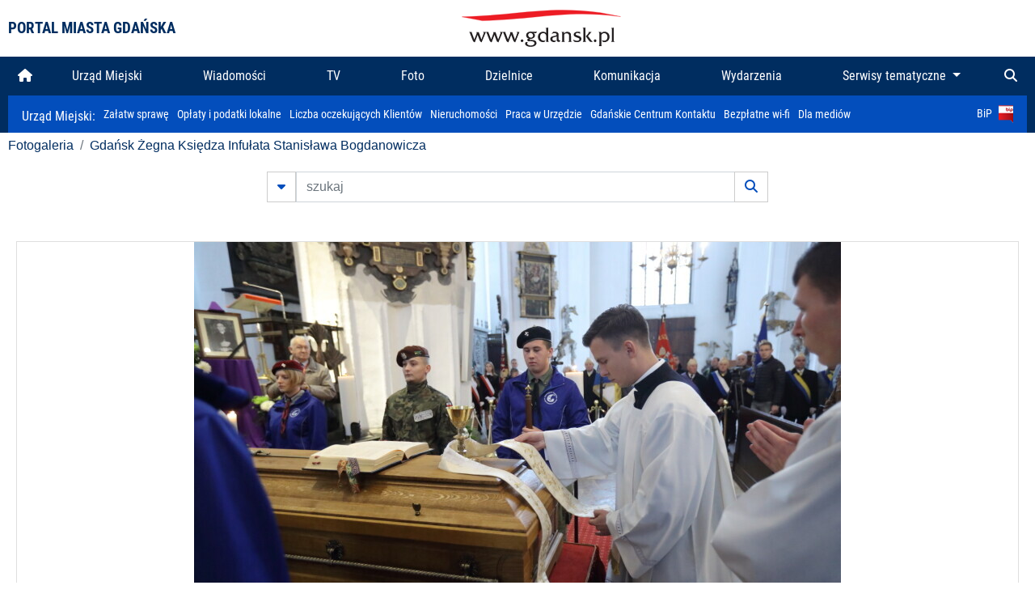

--- FILE ---
content_type: text/html; charset=UTF-8
request_url: https://www.gdansk.pl/fotogaleria/Gdansk_segna_Ksiedza_Infulata_Stanislawa_Bogdanowicza,f,105944?
body_size: 7333
content:


<!DOCTYPE html>
<html lang="pl">
	<head>
		<!-- Google Tag Manager -->
<script>(function(w,d,s,l,i){w[l]=w[l]||[];w[l].push({'gtm.start':
new Date().getTime(),event:'gtm.js'});var f=d.getElementsByTagName(s)[0],
j=d.createElement(s),dl=l!='dataLayer'?'&l='+l:'';j.async=true;j.src=
'https://www.googletagmanager.com/gtm.js?id='+i+dl;f.parentNode.insertBefore(j,f);
})(window,document,'script','dataLayer','GTM-5J58Z8');</script>
<!-- End Google Tag Manager -->

<meta charset="utf-8">



<meta http-equiv="X-UA-Compatible" content="IE=edge">
<meta name="viewport" content="width=device-width, initial-scale=1">

<link type="image/x-icon" href="images/gdansk.ico" rel="shortcut icon" />
<link type="image/x-icon" href="images/images1/gdansk.ico" rel="shortcut icon" />

<script src="/dist-old/runtime.91d92383.js"></script>
<script src="/dist-old/js/main/main.1962635c.js"></script>
<script src="/dist-old/js/main/main.defer.df304c27.js" defer></script>
<link href="/dist-old/css/main/default.754c2b6a.css" rel="stylesheet">
<link href="/dist-old/css/main/contrast.d3020194.css" rel="stylesheet">

<base href="https://www.gdansk.pl" target="_parent" />
<script src="/js/lazyload.js"></script>
<script src="/js/autofoto.js"></script>
<script src="/js/title-to-blank.js"></script>

        <script src="subpages/fotogaleria_3-0/js/jquery-ui-1.12.1.custom/jquery-ui.js"></script>
        <link href="subpages/fotogaleria_3-0/js/jquery-ui-1.12.1.custom/jquery-ui.css?1649082659" property="stylesheet" rel="stylesheet" type="text/css" />
        <script src="subpages/fotogaleria_3-0/js/lazyload-2.0.js"></script>

        <link href="subpages/fotogaleria_3-0/css/fotogaleria.css?1703681033" property="stylesheet" rel="stylesheet" type="text/css" />
        <title>Fotogaleria Gdańsk Żegna Księdza Infułata Stanisława Bogdanowicza</title>
	</head>
	<body>
		<header>
			


<div class="container">
    <div class="vignette">
        <div class="row">
            <div class="col-lg-auto col d-flex align-items-center">
                                    <span class="name-site">PORTAL MIASTA GDAŃSKA</span>
                            </div>
            <div class="col d-none d-lg-block">
                <a href="https://www.gdansk.pl" target="_self">
                    <img class="logo img-responsive img-center mx-auto d-block" style="height:70px"  src="../images/logo_www.svg" alt="Logo www.gdansk.pl"/>
                </a>
                <!-- <a href="https://www.gdansk.pl" target="_self">
                    <img style="height:90px" class="logo img-responsive img-center mx-auto d-block"  src="../images/logo-www-polska-ukraina2.jpg" alt="Logo www.gdansk.pl"/>
                </a> -->
            </div>
            <div class="col-auto d-flex align-items-center">
                                <extend-google-translation><div class="row">
    <div class="col language">
        <div class="d-none d-lg-inline-block" id="google_translate_element"
            style="display: inline-block; padding-left:10px; min-width:150px"></div>
        <script>
        function googleTranslateElementInit() {
            new google.translate.TranslateElement({
                pageLanguage: 'pl',
                layout: google.translate.TranslateElement.InlineLayout.VERTICAL,
                gaTrack: false
            }, 'google_translate_element');
        }
        </script>
        <script src="//translate.google.com/translate_a/element.js?cb=googleTranslateElementInit">
        </script>
        <!--
            <span>PL</span> | <a href="/en"><span>EN</span></a> | <a href="/de"><span>DE</span></a>
        -->
    </div>
</div>
</extend-google-translation>            </div>
        </div>
    </div>
</div>


		</header>
			<div class="menu-top">
	<div class="container-fluid container-xl">
		

<div class="menu-top"><nav class="navbar navbar-expand-lg d-flex"><button class="navbar-toggler" type="button" data-toggle="collapse" data-target="#navbarSupportedContent" aria-controls="navbarSupportedContent" aria-expanded="false" aria-label="Toggle navigation">
			<i class="fas fa-bars"></i>
			</button>
			<a class="navbar-toggler navbar-brand mx-auto" href="/">
			<img src="/images/logo_www_menu.png" alt="Logo www.gdansk.pl">
			</a><div  class="collapse navbar-collapse" id="navbarSupportedContent"><ul class="w-100 d-flex navbar-nav mr-auto"><li><a class="nav-link"  href="/"><i class="fas fa-home"></i></a></li><li class="flex-fill nav-item "><a href="https://gdansk.pl/link/290285/urzad-miejski" target="_parent" class="nav-link">Urząd Miejski</a></li><li class="flex-fill nav-item "><a href="https://gdansk.pl/link/194956/wiadomosci" target="_parent" class="nav-link">Wiadomości</a></li><li class="flex-fill nav-item "><a href="https://gdansk.pl/link/195017/tv" target="_parent" class="nav-link">TV</a></li><li class="flex-fill nav-item "><a href="https://gdansk.pl/link/195018/foto" target="_parent" class="nav-link">Foto</a></li><li class="flex-fill nav-item "><a href="https://gdansk.pl/link/195015/dzielnice" target="_parent" class="nav-link">Dzielnice</a></li><li class="flex-fill nav-item "><a href="https://gdansk.pl/link/195016/komunikacja" target="_parent" class="nav-link">Komunikacja</a></li><li class="flex-fill nav-item "><a href="https://gdansk.pl/link/233769/imprezy" target="_parent" class="nav-link">Wydarzenia</a></li>	<li class="flex-fill  nav-item dropdown position-static" >
						<a class="nav-link dropdown-toggle" href="#" id="twoja-dzielnica" role="button" data-toggle="dropdown" aria-haspopup="true" aria-expanded="false">
							Serwisy tematyczne
						</a>
						<div class="dropdown-menu w-100 px-3" aria-labelledby="twoja-dzielnica">
							<div class="row">
							<div class="col-12 col-md-3 inline">
								<div class="bar-title"><span>Dla mieszkańców</span></div><ul><li><a href="https://gdansk.pl/link/145261/budzet-obywatelski" target="_parent"><span>Budżet Obywatelski</span></a></li><li><a href="https://gdansk.pl/link/294859/rada-miasta-gdanska" target="_parent"><span>Rada Miasta Gdańska</span></a></li><li><a href="https://gdansk.pl/link/145267/zielony-gdansk-ekologia" target="_parent"><span>Zielony Gdańsk - Ekologia</span></a></li><li><a href="https://gdansk.pl/link/145294/rodzina" target="_parent"><span>Rodzina</span></a></li><li><a href="https://gdansk.pl/link/145300/seniorzy" target="_parent"><span>Seniorzy</span></a></li><li><a href="https://gdansk.pl/link/295120/park-kulturowy-glowne-miasto" target="_parent"><span>Park Kulturowy Główne Miasto</span></a></li><li><a href="https://gdansk.pl/link/278162/gdanskie-jubileusze-malzenskie" target="_parent"><span>Gdańskie Jubileusze Małżeńskie</span></a></li><li><a href="https://gdansk.pl/link/284630/stypendystki-i-stypendysci-kulturalni" target="_parent"><span>Stypendystki i Stypendyści Kulturalni</span></a></li><li><a href="https://gdansk.pl/link/212379/stypendysci-fahrenheita" target="_parent"><span>Stypendyści Fahrenheita</span></a></li><li><a href="https://gdansk.pl/link/145296/rowerowy-gdansk" target="_blank"><span>Rowerowy Gdańsk</span></a></li><li><a href="https://gdansk.pl/link/222285/edukacja-morska" target="_parent"><span>Edukacja morska</span></a></li><li><a href="https://gdansk.pl/link/221886/czytanie-rzadzi" target="_parent"><span>Czytanie rządzi</span></a></li><li><a href="https://gdansk.pl/link/216462/gdansk-z-ukraina" target="_parent"><span>Gdańsk z Ukrainą</span></a></li><li><a href="https://gdansk.pl/link/212373/organizacje-pozarzadowe" target="_parent"><span>Organizacje pozarządowe</span></a></li><li><a href="https://gdansk.pl/link/145315/wolontariat" target="_blank"><span>Wolontariat</span></a></li><li><a href="https://gdansk.pl/link/145286/migracje" target="_parent"><span>Migracje</span></a></li><li><a href="https://gdansk.pl/link/145269/gdansk-bez-barier" target="_parent"><span>Gdańsk bez barier</span></a></li><li><a href="https://gdansk.pl/link/212369/gdansk-patriotyczny" target="_parent"><span>Gdańsk patriotyczny</span></a></li><li><a href="https://gdansk.pl/link/145274/gdanszczanie" target="_parent"><span>Gdańszczanie</span></a></li><li><a href="https://gdansk.pl/link/292768/mapa-ofert-pracy" target="_parent"><span>Mapa ofert pracy</span></a></li></ul>
								</div>
									<div class="col-12 col-md-3 inline">
								<div class="bar-title"><span>Rozwój miasta</span></div><ul><li><a href="https://gdansk.pl/link/283616/rewitalizacja-gdansk" target="_parent"><span>Rewitalizacja Gdańsk</span></a></li><li><a href="https://gdansk.pl/link/264643/plan-ogolny-miasta-gdanska" target="_blank"><span>Plan ogólny miasta Gdańska</span></a></li><li><a href="https://gdansk.pl/link/245870/efektywnosc-energetyczna" target="_parent"><span>Efektywność energetyczna</span></a></li><li><a href="https://gdansk.pl/link/229779/mapa-inwestycji" target="_parent"><span>Mapa inwestycji</span></a></li><li><a href="https://gdansk.pl/link/212377/raport-o-stanie-miasta" target="_parent"><span>Raport o stanie miasta</span></a></li><li><a href="https://gdansk.pl/link/145317/zagospodarowanie-przestrzenne" target="_parent"><span>Zagospodarowanie przestrzenne</span></a></li><li><a href="https://gdansk.pl/link/145306/strategia" target="_parent"><span>Strategia</span></a></li><li><a href="https://gdansk.pl/link/145302/otwarte-dane" target="_parent"><span>Otwarte dane</span></a></li><li><a href="https://gdansk.pl/link/145288/nieruchomosci" target="_parent"><span>Nieruchomości</span></a></li><li><a href="https://gdansk.pl/link/145276/inwestycje-miejskie" target="_parent"><span>Inwestycje miejskie</span></a></li><li><a href="https://gdansk.pl/link/145272/gdansk-w-liczbach" target="_parent"><span>Gdańsk w liczbach</span></a></li><li><a href="https://gdansk.pl/link/145263/cennik-miejski" target="_parent"><span>Cennik miejski</span></a></li></ul>
								</div>
								<div class="col-12 col-md-3 inline">
								<div class="bar-title"><span>Wiadomości</span></div><ul><li><a href="https://gdansk.pl/link/145262/biznes-i-nauka" target="_parent"><span>Biznes i gospodarka</span></a></li><li><a href="https://gdansk.pl/link/145303/sport-i-rekreacja" target="_parent"><span>Sport i rekreacja</span></a></li><li><a href="https://gdansk.pl/link/145318/zdrowie-i-rodzina" target="_parent"><span>Zdrowie i rodzina</span></a></li><li><a href="https://gdansk.pl/link/145279/kultura-i-rozrywka" target="_parent"><span>Kultura i rozrywka</span></a></li><li><a href="https://gdansk.pl/link/145266/edukacja-i-nauka" target="_parent"><span>Edukacja i nauka</span></a></li><li><a href="https://gdansk.pl/link/295589/reportaz" target="_parent"><span>Reportaż</span></a></li><li><a href="https://gdansk.pl/link/212387/odeszli" target="_parent"><span>Odeszli</span></a></li></ul>
								<div class="bar-title"><span>Poznaj Gdańsk</span></div><ul><li><a href="https://gdansk.pl/link/145311/turystyka" target="_parent"><span>Turystyka</span></a></li><li><a href="https://gdansk.pl/link/145275/historia" target="_parent"><span>Historia</span></a></li><li><a href="https://gdansk.pl/link/226797/gdanskie-szlaki-pamieci" target="_parent"><span>Gdańskie szlaki pamięci</span></a></li><li><a href="https://gdansk.pl/link/145319/zurawie" target="_parent"><span>Żurawie</span></a></li></ul>
								</div>
							   	<div class="col-12 col-md-3 inline">
								<ul><li><a href="https://gdansk.pl/link/212366/30lat-samorzadu-w-gdansku" target="_parent"><span>30 lat samorządu</span></a></li><li><a href="https://gdansk.pl/link/212368/40-rocznica-porozumien-sierpniowych" target="_parent"><span>40 rocznica Porozumień Sierpniowych</span></a></li><li><a href="https://gdansk.pl/link/212367/89-2019" target="_parent"><span>89' 2019</span></a></li><li><a href="https://gdansk.pl/link/296351/monitoring-wizyjny" target="_parent"><span>Monitoring wizyjny</span></a></li><li><a href="https://gdansk.pl/link/212389/prezydent-adamowicz" target="_parent"><span>Prezydent Adamowicz</span></a></li><li><a href="https://gdansk.pl/link/212378/rok-lecha-badkowskiego" target="_parent"><span>Rok Lecha Bądkowskiego</span></a></li><li><a href="https://gdansk.pl/link/299854/stany-przedwypadkowe" target="_parent"><span>Stany przedwypadkowe</span></a></li><li><a href="https://gdansk.pl/link/295412/vat-centralny" target="_parent"><span>VAT Centralny</span></a></li></ul>
								<div class="bar-title"><span>Serwisy mapowe</span></div><ul><li><a href="https://gdansk.pl/link/238502/plan-miasta" target="_blank"><span>GeoGdańsk</span></a></li><li><a href="https://gdansk.pl/link/238504/mapa-zgloszen" target="_blank"><span>Mapa porządku</span></a></li><li><a href="https://gdansk.pl/link/238521/mapa-inwestycji" target="_blank"><span>Mapa inwestycji</span></a></li><li><a href="https://gdansk.pl/link/238522/zagospodarowanie-przestrzenne" target="_blank"><span>Zagospodarowanie przestrzenne</span></a></li><li><a href="https://gdansk.pl/link/238531/mapa-miejsc-pracy" target="_blank"><span>Mapa miejsc pracy</span></a></li><li><a href="https://gdansk.pl/link/238520/ortofotomapa-miasto-3d-ukosne" target="_blank"><span>Ortofotomapa | Miasto 3D | Ukośne</span></a></li><li><a href="https://gdansk.pl/link/238535/mapa-dziel-sztuki" target="_blank"><span>Mapa dzieł sztuki</span></a></li></ul>
								</div>
						</div>
					</li></ul></div><div class="search">
				<ul class="navbar-nav ml-auto" style="float: right">
					<li class="nav-item button-search">
						<a href="/search" role="button" class="nav-link ml-auto mr-0">
							<i class="fas fa-search"></i>
						</a>
					</li>
				</ul>
			</div></div></div></nav></div>
<script>
var menuOffsetTop = $('.header_menu_top').offset().top;
$(window).scroll(function()
	{
	if ($(window).scrollTop() > menuOffsetTop)
		{
		$('#header_menu').addClass('lock');
		$('#header_menu_margin').css({'display':'block'}).height( $('#header_menu').outerHeight());
		$('#header_menu_logo').fadeIn("fast");
		}
		else if ($(window).scrollTop() <= menuOffsetTop)
			{
			$('#header_menu').removeClass('lock');
			$('#header_menu_margin').css({'display':'none'}).height(0);
			$('#header_menu_logo').fadeOut("fast");
			}
	});
</script>


	</div>
</div>

<!-- 
<div class="menu-top">
	<div class="container-fluid container-xl">
		<nav class="navbar navbar-expand-lg">

			<button class="navbar-toggler" type="button" data-toggle="collapse" data-target="#navbarSupportedContent" aria-controls="navbarSupportedContent" aria-expanded="false" aria-label="Toggle navigation">
				<i class="fas fa-bars"></i>
			</button>
			<a class="navbar-toggler navbar-brand mx-auto" href="/">
				<img src="/images/logo_www_menu.png" alt="Logo www.gdansk.pl">
			</a>
			<div class="collapse navbar-collapse" id="navbarSupportedContent">
				<ul class="w-100 d-flex navbar-nav mr-auto">
					<li  >
						<a class="nav-link"  href="/"><i class="fas fa-home"></i><span class="sr-only">(current)</span></a>
					</li>
					<li class="flex-fill nav-item dropdown ">
						<a class="nav-link" href="/wiadomosci">Wiadomości</a>
					</li>

					<li class="flex-fill nav-item ">
						<a class="nav-link" href="/dzielnice">Dzielnice</a>
					</li>
					<li class="flex-fill nav-item ">
						<a class="nav-link" href="/budzet-obywatelski">Budżet Obywatelski</a>
					</li>
					<li class="flex-fill  nav-item ">
						<a class="nav-link" href="/komunikacja">Komunikacja</a>
					</li>
					<li class="flex-fill nav-item ">
						<a class="nav-link" href="/tv">TV</a>
					</li>
					<li class="flex-fill nav-item active">
						<a class="nav-link" href="/fotogaleria">Foto</a>
					</li>
					<li class="flex-fill  nav-item ">
						<a class="nav-link" href="/kamera">Kamery</a>
					</li>
					<li class="flex-fill nav-item ">
						<a class="nav-link" href="//mapa.gdansk.gda.pl/ipg/" target="_blank">Plan miasta</a>
					</li>
					</li>
					<li style="	background: linear-gradient(180deg, #005bbb 50%, #ffd500 50%); text-shadow: 2px 0px 2px black; font-weight:bold" class="flex-fill nav-item ">
						<a class="nav-link" href="https://www.gdansk.pl/gdansk-z-ukraina">Pomoc</a>
					</li>
					<li class="flex-fill  nav-item dropdown position-static " >
						<a class="nav-link dropdown-toggle" href="#" id="twoja-dzielnica" role="button" data-toggle="dropdown" aria-haspopup="true" aria-expanded="false">
							Serwisy tematyczne
						</a>
						<div class="dropdown-menu w-100" aria-labelledby="twoja-dzielnica">
							<div class="row">
								<div class="col-md-3 col-sm-3 col-xs-3"><ul><li><a href="https://gdansk.pl/link/212366/30lat-samorzadu-w-gdansku" target="_parent"><span>30 lat samorządu</span></a></li><li><a href="https://gdansk.pl/link/212368/40-rocznica-porozumien-sierpniowych" target="_parent"><span>40 rocznica Porozumień Sierpniowych</span></a></li><li><a href="https://gdansk.pl/link/212367/89-2019" target="_parent"><span>89' 2019</span></a></li><li><a href="https://gdansk.pl/link/296351/monitoring-wizyjny" target="_parent"><span>Monitoring wizyjny</span></a></li><li><a href="https://gdansk.pl/link/212389/prezydent-adamowicz" target="_parent"><span>Prezydent Adamowicz</span></a></li><li><a href="https://gdansk.pl/link/212378/rok-lecha-badkowskiego" target="_parent"><span>Rok Lecha Bądkowskiego</span></a></li><li><a href="https://gdansk.pl/link/299854/stany-przedwypadkowe" target="_parent"><span>Stany przedwypadkowe</span></a></li><li><a href="https://gdansk.pl/link/295412/vat-centralny" target="_parent"><span>VAT Centralny</span></a></li></ul></div>
							</div>
						</div>
					</li>
				</ul>
			</div>
			<div class="search">
				<ul class="navbar-nav ml-auto" style="float: right">
					<li class="nav-item button-search">
						<a href="/search" role="button" class="nav-link ml-auto mr-0">
							<i class="fas fa-search"></i>
						</a>
					</li>
				</ul>
			</div>
		</nav>
	</div>
</div>
 -->

<style>
		li.nav-item {
		text-align:center;
	}
        .dropdown-menu ul {
        list-style: none;
        padding: 1rem;
    }
    .dropdown-menu ul li {
        padding:4px 10px;
    }
    .dropdown-menu ul li:hover {
        background-color: #002d60 !important;
    }


    .dropdown-menu a:link, .dropdown-menu a:visited {
        color: #fff;
        overflow: hidden;
        font-weight: 400;
        padding-right: 10px;
    }
</style>

			

	<div class="submenu">
	<div class="container">	
		<nav class="navbar navbar-expand-lg">
			<ul class="navbar-nav ml-0">
				<li class="nav-item name-subpage">				
					<a style="font-size:1rem; font-weight:normal" href="https://www.gdansk.pl/urzad-miejski">Urząd Miejski: </a>				
				</li>
			</ul>
			<button class="navbar-toggler mr-auto" type="button" data-toggle="collapse" data-target="#submenu" aria-controls="submenu" aria-expanded="false" aria-label="Toggle navigation">
				<i class="fas fa-bars"></i>
			</button>
			<div class="collapse navbar-collapse ml-0" id="submenu">
				<ul class="navbar-nav mr-auto">				
					<li class="nav-item"><a href="https://www.gdansk.pl/urzad-miejski/procedury-urzedowe" target="_self"> Załatw sprawę</a>
					</li>
					<li class="nav-item"><a href="https://bip.gdansk.pl/prawo-lokalne/podatki-i-oplaty-lokalne" target="_blank">Opłaty i podatki lokalne</a>
					</li>
					<li class="nav-item"><a href="https://www.gdansk.pl/numerek" target="_self">Liczba oczekujących Klientów</a>
					</li>
					<li class="nav-item"><a href="https://www.gdansk.pl/oferty-inwestycyjne" target="_self">Nieruchomości</a>
					</li>
					<li class="nav-item"><a href="https://www.gdansk.pl/urzad-miejski/praca" target="_self">Praca w Urzędzie</a>
					</li>
					<li class="nav-item"><a href="https://www.gdansk.pl/kontaktgdansk" target="_blank">Gdańskie Centrum Kontaktu</a>
					</li>
					<li class="nav-item"><a href="http://www.gdanskwifi.pl/" target="_blank">Bezpłatne wi-fi</a>
					</li>
					<li class="nav-item"><a href="https://www.gdansk.pl/urzad-miejski/prasa" target="_self">Dla mediów</a>
					</li>					
				</ul>
				<ul class="navbar-nav ml-auto">	
					<li><a href="https://bip.gdansk.pl" target="_blank">BiP <img style=" padding-left:5px" src="images/bip-logo.png" alt="BiP" title="Bip"></a>
					</li>
				</ul>
			</div>
		</nav>
	</div>
</div> 


            <div class="container galeria">

                <div class="row">
	<div class="col">
		<ol class="breadcrumb">
		<li class="breadcrumb-item"><a href="/fotogaleria/">Fotogaleria</a></li> 
 <li class="breadcrumb-item"><a href="/fotogaleria/Gdansk_segna_Ksiedza_Infulata_Stanislawa_Bogdanowicza,c,5480">Gdańsk Żegna Księdza Infułata Stanisława Bogdanowicza</a></li>
		</ol>
	</div>
</div>
	
        
        
	

                
<form action="https://www.gdansk.pl/fotogaleria/szukaj" id="gallerySearchForm" method="get">
    <div class="row justify-content-md-center mb-5">
		<div class="col-lg-6 input-group">
			<button class="btn btn-outline-secondary" type="button" data-toggle="collapse" data-target="#search-advanced" aria-expanded="false" aria-controls="search-advanced">
				<i class="fas fa-caret-down"></i>
			</button>
			<input class="form-control" type="text" id="search-gallery" name="search-gallery" aria-label="szukaj" placeholder="szukaj" value="" />
            <div class="input-group-append">
                <button type="submit" class="btn btn-outline-secondary"><span class="fas fa-search"></span></button>
            </div>
			<div class="row">
				<div class="col">
					<div class="collapse" id="search-advanced">
						<div class="card card-body">
							<div class="row justify-content-md-center">
								<div class="col-lg-3 input-group">
									<div class="input-group-prepend">
										<span class="input-group-text far fa-calendar-alt" id="basic-addon1"></span>
									</div>
									<input type="text" class="form-control" value="" id="datepicker1" name="dates[]" aria-describedby="basic-addon1">
								</div>
								<div class="col-lg-3 input-group">
									<div class="input-group-prepend">
										<span class="input-group-text far fa-calendar-alt" id="basic-addon2"></span>
									</div>
									<input type="text" class="form-control" value="" id="datepicker2" name="dates[]" aria-describedby="basic-addon2">
								</div>
								<div class="col-lg-6">
									<input type="text" class="form-control searchauthor" value="" name="author" placeholder="autor">
								</div>

								<div class="col-lg-12 input-group mt-3">
									<div class="form-check">
										<input type="checkbox" name="type_a" value="album" class="form-check-input" id="searchtype">
										<label class="form-check-label" for="searchtype">pokaż tylko albumy</label>
									</div>
								</div>
							</div>
						</div>
					</div>
				</div>
			</div>
		</div>
   </div>
</form>

<script type="text/javascript">

function checkFields(form) {
    var checks_radios = form.find(':checkbox, :radio'),
        inputs = form.find(':input').not(checks_radios).not('[type="submit"],[type="button"],[type="reset"]'),
        checked = checks_radios.filter(':checked'),
        filled = inputs.filter(function(){
            return $.trim($(this).val()).length > 0;
        });

    if(checked.length + filled.length === 0) {
        return false;
    }

    return true;
}

$(function(){
    $('#gallerySearchForm').on('submit',function(item){
        var oneFilled = checkFields($(this));



        if(oneFilled !== true) {
            item.preventDefault();

            $('#gallerySearchForm').prepend('<div class="row justify-content-md-center"><div class="col-6 box" style="font-size: 0.8rem; color:red; font-weight:bold;">Proszę wypełnić przynajmniej jedno pole wyszukiwania!</div></div>');
        }

    });
});
</script>


                

<div class="container">
    <div class="row justify-content-md-center">
	    <div class="col-sm-12">

		<div class="card mb-3 text-center" id="imganchor">
		  <div class="carousel-inner">
			  <img class="card-img-top img-fluid" src="https://foto.cloudgdansk.pl/foto/Gdansk_segna_Ksiedza_Infulata_Stanislawa_Bogdanowicza_105944_1280px.JPG" id="imagemain">
              <a class="carousel-control-prev" href="/fotogaleria/Gdansk_segna_Ksiedza_Infulata_Stanislawa_Bogdanowicza,f,105943?#imganchor" role="button" data-slide="prev">
				<span class="carousel-control-prev-icon" aria-hidden="true"></span>
				<span class="sr-only">Poprzednie</span>
			  </a>
              <a class="carousel-control-next" href="/fotogaleria/Gdansk_segna_Ksiedza_Infulata_Stanislawa_Bogdanowicza,f,105945?#imganchor" role="button" data-slide="next">
				<span class="carousel-control-next-icon" aria-hidden="true"></span>
				<span class="sr-only">Następne</span>
			  </a>
		  </div>
		  <div class="card-body">
			<h5 class="card-title">Gdańsk Żegna Księdza Infułata Stanisława Bogdanowicza</h5>
			<p class="card-text">Gdańsk. Gdańsk żegna Księdza Infułata Stanisława Bogdanowicza. Uroczystości pogrzebowe  rozpoczęły się w piątek od wprowadzenia trumny do Bazyliki Mariackiej.</p>
		  </div>
		  <div class="card-body">
			fot. Grzegorz Mehring / www.gdansk.pl - 2017-10-27 16:07:43		  </div>
		</div>
    </div>
</div>

    <div class="row box justify-content-md-center" id="sameNodeImages">
                        <div class="col-sm-auto py-1 px-1 m-0">
                    <a href="/fotogaleria/Gdansk_segna_Ksiedza_Infulata_Stanislawa_Bogdanowicza,f,105933?"><img data-src="https://foto.cloudgdansk.pl/foto/Gdansk_segna_Ksiedza_Infulata_Stanislawa_Bogdanowicza_105933_100px.JPG" class="img-fluid lazyload" alt="Gdańsk Żegna Księdza Infułata Stanisława Bogdanowicza"></a>
                </div>

                
                        <div class="col-sm-auto py-1 px-1 m-0">
                    <a href="/fotogaleria/Gdansk_segna_Ksiedza_Infulata_Stanislawa_Bogdanowicza,f,105934?"><img data-src="https://foto.cloudgdansk.pl/foto/Gdansk_segna_Ksiedza_Infulata_Stanislawa_Bogdanowicza_105934_100px.JPG" class="img-fluid lazyload" alt="Gdańsk Żegna Księdza Infułata Stanisława Bogdanowicza"></a>
                </div>

                
                        <div class="col-sm-auto py-1 px-1 m-0">
                    <a href="/fotogaleria/Gdansk_segna_Ksiedza_Infulata_Stanislawa_Bogdanowicza,f,105935?"><img data-src="https://foto.cloudgdansk.pl/foto/Gdansk_segna_Ksiedza_Infulata_Stanislawa_Bogdanowicza_105935_100px.JPG" class="img-fluid lazyload" alt="Gdańsk Żegna Księdza Infułata Stanisława Bogdanowicza"></a>
                </div>

                
                        <div class="col-sm-auto py-1 px-1 m-0">
                    <a href="/fotogaleria/Gdansk_segna_Ksiedza_Infulata_Stanislawa_Bogdanowicza,f,105936?"><img data-src="https://foto.cloudgdansk.pl/foto/Gdansk_segna_Ksiedza_Infulata_Stanislawa_Bogdanowicza_105936_100px.JPG" class="img-fluid lazyload" alt="Gdańsk Żegna Księdza Infułata Stanisława Bogdanowicza"></a>
                </div>

                
                        <div class="col-sm-auto py-1 px-1 m-0">
                    <a href="/fotogaleria/Gdansk_segna_Ksiedza_Infulata_Stanislawa_Bogdanowicza,f,105937?"><img data-src="https://foto.cloudgdansk.pl/foto/Gdansk_segna_Ksiedza_Infulata_Stanislawa_Bogdanowicza_105937_100px.JPG" class="img-fluid lazyload" alt="Gdańsk Żegna Księdza Infułata Stanisława Bogdanowicza"></a>
                </div>

                
                        <div class="col-sm-auto py-1 px-1 m-0">
                    <a href="/fotogaleria/Gdansk_segna_Ksiedza_Infulata_Stanislawa_Bogdanowicza,f,105938?"><img data-src="https://foto.cloudgdansk.pl/foto/Gdansk_segna_Ksiedza_Infulata_Stanislawa_Bogdanowicza_105938_100px.JPG" class="img-fluid lazyload" alt="Gdańsk Żegna Księdza Infułata Stanisława Bogdanowicza"></a>
                </div>

                
                        <div class="col-sm-auto py-1 px-1 m-0">
                    <a href="/fotogaleria/Gdansk_segna_Ksiedza_Infulata_Stanislawa_Bogdanowicza,f,105939?"><img data-src="https://foto.cloudgdansk.pl/foto/Gdansk_segna_Ksiedza_Infulata_Stanislawa_Bogdanowicza_105939_100px.JPG" class="img-fluid lazyload" alt="Gdańsk Żegna Księdza Infułata Stanisława Bogdanowicza"></a>
                </div>

                
                        <div class="col-sm-auto py-1 px-1 m-0">
                    <a href="/fotogaleria/Gdansk_segna_Ksiedza_Infulata_Stanislawa_Bogdanowicza,f,105940?"><img data-src="https://foto.cloudgdansk.pl/foto/Gdansk_segna_Ksiedza_Infulata_Stanislawa_Bogdanowicza_105940_100px.JPG" class="img-fluid lazyload" alt="Gdańsk Żegna Księdza Infułata Stanisława Bogdanowicza"></a>
                </div>

                
                        <div class="col-sm-auto py-1 px-1 m-0">
                    <a href="/fotogaleria/Gdansk_segna_Ksiedza_Infulata_Stanislawa_Bogdanowicza,f,105941?"><img data-src="https://foto.cloudgdansk.pl/foto/Gdansk_segna_Ksiedza_Infulata_Stanislawa_Bogdanowicza_105941_100px.JPG" class="img-fluid lazyload" alt="Gdańsk Żegna Księdza Infułata Stanisława Bogdanowicza"></a>
                </div>

                
                        <div class="col-sm-auto py-1 px-1 m-0">
                    <a href="/fotogaleria/Gdansk_segna_Ksiedza_Infulata_Stanislawa_Bogdanowicza,f,105942?"><img data-src="https://foto.cloudgdansk.pl/foto/Gdansk_segna_Ksiedza_Infulata_Stanislawa_Bogdanowicza_105942_100px.JPG" class="img-fluid lazyload" alt="Gdańsk Żegna Księdza Infułata Stanisława Bogdanowicza"></a>
                </div>

                
                        <div class="col-sm-auto py-1 px-1 m-0">
                    <a href="/fotogaleria/Gdansk_segna_Ksiedza_Infulata_Stanislawa_Bogdanowicza,f,105943?"><img data-src="https://foto.cloudgdansk.pl/foto/Gdansk_segna_Ksiedza_Infulata_Stanislawa_Bogdanowicza_105943_100px.JPG" class="img-fluid lazyload" alt="Gdańsk Żegna Księdza Infułata Stanisława Bogdanowicza"></a>
                </div>

                
                        <div class="col-sm-auto py-1 px-1 m-0 border border-dark">
                    <a href="/fotogaleria/Gdansk_segna_Ksiedza_Infulata_Stanislawa_Bogdanowicza,f,105944?"><img data-src="https://foto.cloudgdansk.pl/foto/Gdansk_segna_Ksiedza_Infulata_Stanislawa_Bogdanowicza_105944_100px.JPG" class="img-fluid lazyload" alt="Gdańsk Żegna Księdza Infułata Stanisława Bogdanowicza"></a>
                </div>

                
                        <div class="col-sm-auto py-1 px-1 m-0">
                    <a href="/fotogaleria/Gdansk_segna_Ksiedza_Infulata_Stanislawa_Bogdanowicza,f,105945?"><img data-src="https://foto.cloudgdansk.pl/foto/Gdansk_segna_Ksiedza_Infulata_Stanislawa_Bogdanowicza_105945_100px.JPG" class="img-fluid lazyload" alt="Gdańsk Żegna Księdza Infułata Stanisława Bogdanowicza"></a>
                </div>

                
                        <div class="col-sm-auto py-1 px-1 m-0">
                    <a href="/fotogaleria/Gdansk_segna_Ksiedza_Infulata_Stanislawa_Bogdanowicza,f,105946?"><img data-src="https://foto.cloudgdansk.pl/foto/Gdansk_segna_Ksiedza_Infulata_Stanislawa_Bogdanowicza_105946_100px.JPG" class="img-fluid lazyload" alt="Gdańsk Żegna Księdza Infułata Stanisława Bogdanowicza"></a>
                </div>

                
                        <div class="col-sm-auto py-1 px-1 m-0">
                    <a href="/fotogaleria/Gdansk_segna_Ksiedza_Infulata_Stanislawa_Bogdanowicza,f,105947?"><img data-src="https://foto.cloudgdansk.pl/foto/Gdansk_segna_Ksiedza_Infulata_Stanislawa_Bogdanowicza_105947_100px.JPG" class="img-fluid lazyload" alt="Gdańsk Żegna Księdza Infułata Stanisława Bogdanowicza"></a>
                </div>

                
                        <div class="col-sm-auto py-1 px-1 m-0">
                    <a href="/fotogaleria/Gdansk_segna_Ksiedza_Infulata_Stanislawa_Bogdanowicza,f,105948?"><img data-src="https://foto.cloudgdansk.pl/foto/Gdansk_segna_Ksiedza_Infulata_Stanislawa_Bogdanowicza_105948_100px.JPG" class="img-fluid lazyload" alt="Gdańsk Żegna Księdza Infułata Stanisława Bogdanowicza"></a>
                </div>

                
                        <div class="col-sm-auto py-1 px-1 m-0">
                    <a href="/fotogaleria/Gdansk_segna_Ksiedza_Infulata_Stanislawa_Bogdanowicza,f,105949?"><img data-src="https://foto.cloudgdansk.pl/foto/Gdansk_segna_Ksiedza_Infulata_Stanislawa_Bogdanowicza_105949_100px.JPG" class="img-fluid lazyload" alt="Gdańsk Żegna Księdza Infułata Stanisława Bogdanowicza"></a>
                </div>

                
                        <div class="col-sm-auto py-1 px-1 m-0">
                    <a href="/fotogaleria/Gdansk_segna_Ksiedza_Infulata_Stanislawa_Bogdanowicza,f,105950?"><img data-src="https://foto.cloudgdansk.pl/foto/Gdansk_segna_Ksiedza_Infulata_Stanislawa_Bogdanowicza_105950_100px.JPG" class="img-fluid lazyload" alt="Gdańsk Żegna Księdza Infułata Stanisława Bogdanowicza"></a>
                </div>

                
                        <div class="col-sm-auto py-1 px-1 m-0">
                    <a href="/fotogaleria/Gdansk_segna_Ksiedza_Infulata_Stanislawa_Bogdanowicza,f,105951?"><img data-src="https://foto.cloudgdansk.pl/foto/Gdansk_segna_Ksiedza_Infulata_Stanislawa_Bogdanowicza_105951_100px.JPG" class="img-fluid lazyload" alt="Gdańsk Żegna Księdza Infułata Stanisława Bogdanowicza"></a>
                </div>

                
                        <div class="col-sm-auto py-1 px-1 m-0">
                    <a href="/fotogaleria/Gdansk_segna_Ksiedza_Infulata_Stanislawa_Bogdanowicza,f,105952?"><img data-src="https://foto.cloudgdansk.pl/foto/Gdansk_segna_Ksiedza_Infulata_Stanislawa_Bogdanowicza_105952_100px.JPG" class="img-fluid lazyload" alt="Gdańsk Żegna Księdza Infułata Stanisława Bogdanowicza"></a>
                </div>

                
                        <div class="col-sm-auto py-1 px-1 m-0">
                    <a href="/fotogaleria/Gdansk_segna_Ksiedza_Infulata_Stanislawa_Bogdanowicza,f,105953?"><img data-src="https://foto.cloudgdansk.pl/foto/Gdansk_segna_Ksiedza_Infulata_Stanislawa_Bogdanowicza_105953_100px.JPG" class="img-fluid lazyload" alt="Gdańsk Żegna Księdza Infułata Stanisława Bogdanowicza"></a>
                </div>

                
                        <div class="col-sm-auto py-1 px-1 m-0">
                    <a href="/fotogaleria/Gdansk_segna_Ksiedza_Infulata_Stanislawa_Bogdanowicza,f,105954?"><img data-src="https://foto.cloudgdansk.pl/foto/Gdansk_segna_Ksiedza_Infulata_Stanislawa_Bogdanowicza_105954_100px.JPG" class="img-fluid lazyload" alt="Gdańsk Żegna Księdza Infułata Stanisława Bogdanowicza"></a>
                </div>

                
                        <div class="col-sm-auto py-1 px-1 m-0">
                    <a href="/fotogaleria/Gdansk_segna_Ksiedza_Infulata_Stanislawa_Bogdanowicza,f,105955?"><img data-src="https://foto.cloudgdansk.pl/foto/Gdansk_segna_Ksiedza_Infulata_Stanislawa_Bogdanowicza_105955_100px.JPG" class="img-fluid lazyload" alt="Gdańsk Żegna Księdza Infułata Stanisława Bogdanowicza"></a>
                </div>

                
                        <div class="col-sm-auto py-1 px-1 m-0">
                    <a href="/fotogaleria/Gdansk_segna_Ksiedza_Infulata_Stanislawa_Bogdanowicza,f,105956?"><img data-src="https://foto.cloudgdansk.pl/foto/Gdansk_segna_Ksiedza_Infulata_Stanislawa_Bogdanowicza_105956_100px.JPG" class="img-fluid lazyload" alt="Gdańsk Żegna Księdza Infułata Stanisława Bogdanowicza"></a>
                </div>

                
                        <div class="col-sm-auto py-1 px-1 m-0">
                    <a href="/fotogaleria/Gdansk_segna_Ksiedza_Infulata_Stanislawa_Bogdanowicza,f,105957?"><img data-src="https://foto.cloudgdansk.pl/foto/Gdansk_segna_Ksiedza_Infulata_Stanislawa_Bogdanowicza_105957_100px.JPG" class="img-fluid lazyload" alt="Gdańsk Żegna Księdza Infułata Stanisława Bogdanowicza"></a>
                </div>

                
                        <div class="col-sm-auto py-1 px-1 m-0">
                    <a href="/fotogaleria/Gdansk_segna_Ksiedza_Infulata_Stanislawa_Bogdanowicza,f,105958?"><img data-src="https://foto.cloudgdansk.pl/foto/Gdansk_segna_Ksiedza_Infulata_Stanislawa_Bogdanowicza_105958_100px.JPG" class="img-fluid lazyload" alt="Gdańsk Żegna Księdza Infułata Stanisława Bogdanowicza"></a>
                </div>

                
                        <div class="col-sm-auto py-1 px-1 m-0">
                    <a href="/fotogaleria/Gdansk_segna_Ksiedza_Infulata_Stanislawa_Bogdanowicza,f,105959?"><img data-src="https://foto.cloudgdansk.pl/foto/Gdansk_segna_Ksiedza_Infulata_Stanislawa_Bogdanowicza_105959_100px.JPG" class="img-fluid lazyload" alt="Gdańsk Żegna Księdza Infułata Stanisława Bogdanowicza"></a>
                </div>

                
                        <div class="col-sm-auto py-1 px-1 m-0">
                    <a href="/fotogaleria/Gdansk_segna_Ksiedza_Infulata_Stanislawa_Bogdanowicza,f,105960?"><img data-src="https://foto.cloudgdansk.pl/foto/Gdansk_segna_Ksiedza_Infulata_Stanislawa_Bogdanowicza_105960_100px.JPG" class="img-fluid lazyload" alt="Gdańsk Żegna Księdza Infułata Stanisława Bogdanowicza"></a>
                </div>

                
        <div class="col-12">
            <div class="row px-3 my-3 justify-content-md-center">
                










            </div>
        </div>
        </div>

</div>
<script type="text/javascript">
document.getElementById('sameNodeImages').style.visibility="hidden";

setTimeout(() => {
  document.getElementById('sameNodeImages').style.visibility="visible";
}, 2000);
</script>


            </div>






<script type="text/javascript">

$(document).ready(function () {

 //   window.location.hash = '#imganchor';
    lazyload();
});

 jQuery(function($)
    {
      $.datepicker.regional['pl'] =
      {
          closeText: 'Zamknij',
          prevText: 'Poprzedni',
          nextText: 'Następny',
          currentText: 'Dziś',
          monthNames: ['Styczeń','Luty','Marzec','Kwiecień','Maj','Czerwiec','Lipiec','Sierpień','Wrzesień','Październik','Listopad','Grudzień'],
          monthNamesShort: ['Sty','Lu','Mar','Kw','Maj','Cze','Lip','Sie','Wrz','Pa','Lis','Gru'],
          dayNames: ['Niedziela','Poniedzialek','Wtorek','Środa','Czwartek','Piątek','Sobota'],
          dayNamesShort: ['Nie','Pn','Wt','Śr','Czw','Pt','So'],
          dayNamesMin: ['N','Pn','Wt','Śr','Cz','Pt','So'],
          weekHeader: 'Tydz',
          dateFormat: 'yy-mm-dd',
          firstDay: 1,
          isRTL: false,
          showMonthAfterYear: false,
          yearSuffix: ''
      };
      $.datepicker.setDefaults($.datepicker.regional['pl']);
      $.datepicker.setValue
  });
$(function()
  {
    $( "#datepicker1" ).datepicker({changeMonth: true,changeYear: true});
    $( "#datepicker2" ).datepicker({changeMonth: true,changeYear: true});
    

    });

// Initialize tooltip component
$(function () {
  $('[data-toggle="tooltip"]').tooltip()
});

// Initialize popover component
$(function () {
  $('[data-toggle="popover"]').popover()
});

        </script>
	<button data-set-peak class="rounded-circle btn btn-secondary btn-lg"
    style="z-index: 2; cursor: pointer; position: fixed; bottom: 70px; right: 20px; display:none; width: 60px; height: 60px;"><span class="sr-only">Przewiń do góry</span><i
        class="fas fa-angle-up"></i></button>

<script src="/js/peak.js"></script>
<script>
$(function()
	{
    $("img.lazy").lazyload(
    	{
    	threshold : 200,
    	effect : "fadeIn"
		});
	});	
</script></body>
</html>
